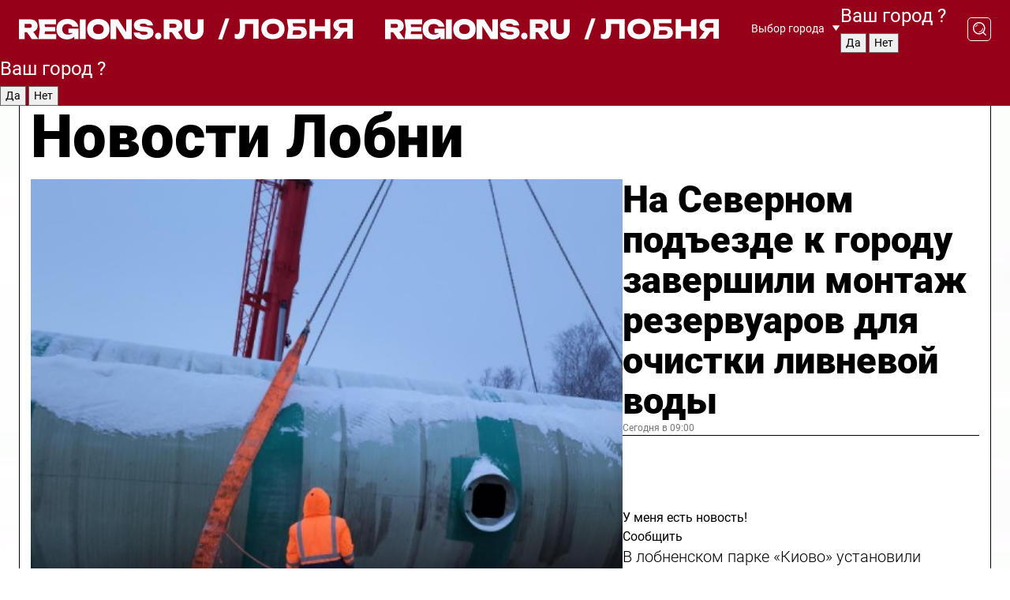

--- FILE ---
content_type: text/html; charset=UTF-8
request_url: https://regions.ru/lobnya
body_size: 18984
content:
<!DOCTYPE html>
<html lang="ru">
<head>

    <meta charset="utf-8">
    <!-- <base href="/"> -->

    <title>Новости Лобни сегодня последние: самые главные и свежие происшествия и события дня</title>
    <meta name="keywords" content="">
    <meta name="description" content="Главные последние новости Лобни сегодня онлайн: самая оперативная информация круглосуточно">

    <meta name="csrf-token" content="QEyGmHDNfJlroVcIhE4zqIXEXjWtRbX76XPE0dTR" />

    
    
    
    
    
    
    
    
    
    
    
    <meta http-equiv="X-UA-Compatible" content="IE=edge">
    <meta name="viewport" content="width=device-width, initial-scale=1, maximum-scale=1">

    <!-- Template Basic Images Start -->
    <link rel="icon" href="/img/favicon/favicon.ico">
    <link rel="apple-touch-icon" sizes="180x180" href="/img/favicon/apple-touch-icon.png">
    <!-- Template Basic Images End -->

    <!-- Custom Browsers Color Start -->
    <meta name="theme-color" content="#000">
    <!-- Custom Browsers Color End -->

    <link rel="stylesheet" href="https://regions.ru/css/main.min.css">
    <link rel="stylesheet" href="https://regions.ru/js/owl-carousel/assets/owl.carousel.min.css">
    <link rel="stylesheet" href="https://regions.ru/js/owl-carousel/assets/owl.theme.default.min.css">
    <link rel="stylesheet" href="https://regions.ru/css/custom.css?v=1769072507">

            <meta name="yandex-verification" content="1c939766cd81bf26" />
<meta name="google-site-verification" content="0vnG0Wlft2veIlSU714wTZ0kjs1vcRkXrIPCugsS9kc" />
<meta name="zen-verification" content="vlOnBo0GD4vjQazFqMHcmGcgw5TdyGjtDXLZWMcmdOiwd3HtGi66Kn5YsHnnbas9" />
<meta name="zen-verification" content="TbLqR35eMeggrFrleQbCgkqfhk5vr0ZqxHRlFZy4osbTCq7B4WQ27RqCCA3s2chu" />

<script type="text/javascript">
    (function(c,l,a,r,i,t,y){
        c[a]=c[a]||function(){(c[a].q=c[a].q||[]).push(arguments)};
        t=l.createElement(r);t.async=1;t.src="https://www.clarity.ms/tag/"+i;
        y=l.getElementsByTagName(r)[0];y.parentNode.insertBefore(t,y);
    })(window, document, "clarity", "script", "km2s2rvk59");
</script>

<!-- Yandex.Metrika counter -->
<script type="text/javascript" >
    (function(m,e,t,r,i,k,a){m[i]=m[i]||function(){(m[i].a=m[i].a||[]).push(arguments)};
        m[i].l=1*new Date();
        for (var j = 0; j < document.scripts.length; j++) {if (document.scripts[j].src === r) { return; }}
        k=e.createElement(t),a=e.getElementsByTagName(t)[0],k.async=1,k.src=r,a.parentNode.insertBefore(k,a)})
    (window, document, "script", "https://mc.yandex.ru/metrika/tag.js", "ym");

    ym(96085658, "init", {
        clickmap:true,
        trackLinks:true,
        accurateTrackBounce:true,
        webvisor:true
    });

            ym(25388663, "init", {
            clickmap: true,
            trackLinks: true,
            accurateTrackBounce: true
        });
    </script>
<noscript>
    <div>
        <img src="https://mc.yandex.ru/watch/96085658" style="position:absolute; left:-9999px;" alt="" />

                    <img src="https://mc.yandex.ru/watch/25388663" style="position:absolute; left:-9999px;" alt="" />
            </div>
</noscript>
<!-- /Yandex.Metrika counter -->

<!-- Top.Mail.Ru counter -->
<script type="text/javascript">
    var _tmr = window._tmr || (window._tmr = []);
    _tmr.push({id: "3513779", type: "pageView", start: (new Date()).getTime()});
    (function (d, w, id) {
        if (d.getElementById(id)) return;
        var ts = d.createElement("script"); ts.type = "text/javascript"; ts.async = true; ts.id = id;
        ts.src = "https://top-fwz1.mail.ru/js/code.js";
        var f = function () {var s = d.getElementsByTagName("script")[0]; s.parentNode.insertBefore(ts, s);};
        if (w.opera == "[object Opera]") { d.addEventListener("DOMContentLoaded", f, false); } else { f(); }
    })(document, window, "tmr-code");
</script>
<noscript><div><img src="https://top-fwz1.mail.ru/counter?id=3513779;js=na" style="position:absolute;left:-9999px;" alt="Top.Mail.Ru" /></div></noscript>
<!-- /Top.Mail.Ru counter -->

<script defer src="https://setka.news/scr/versioned/bundle.0.0.3.js"></script>
<link href="https://setka.news/scr/versioned/bundle.0.0.3.css" rel="stylesheet" />

<script>window.yaContextCb=window.yaContextCb||[]</script>
<script src="https://yandex.ru/ads/system/context.js" async></script>

    
    
    <script>
        if( window.location.href.includes('smi2')
            || window.location.href.includes('setka')
            || window.location.href.includes('adwile')
            || window.location.href.includes('24smi') ){

            window.yaContextCb.push(() => {
                Ya.Context.AdvManager.render({
                    "blockId": "R-A-16547837-5",
                    "renderTo": "yandex_rtb_R-A-16547837-5"
                })
            })

        }
    </script>
</head>


<body data-city-id="18" class="region silver_ponds" style="">



<!-- Custom HTML -->
<header class="fixed winter-2025">
    <div class="container">
        <div class="outer region">
                            <a href="/lobnya/" class="logo desktop">
                    <img src="/img/logo.svg" alt="" class="logo-short" />
                    
                    <span class="logo-region">
                        / Лобня
                    </span>
                </a>

                <a href="/lobnya/" class="logo mobile">
                    <img src="/img/logo.svg" alt="" class="logo-short" />
                        
                    <span class="logo-region">
                        / Лобня
                    </span>
                </a>
            

            <a href="#" class="mmenu-opener d-block d-lg-none" id="mmenu-opener">
                <!--<img src="/img/bars.svg" alt="">-->
            </a>

            <div class="mmenu" id="mmenu">
                <form action="/lobnya/search" class="mmenu-search">
                    <input type="text" name="query" class="search" placeholder="Поиск" />
                </form>
                <nav class="mobile-nav">
                    <ul>
                        <li><a href="/lobnya/news">Новости</a></li>
                        <li><a href="/lobnya/articles">Статьи</a></li>
                                                <li><a href="/lobnya/video">Видео</a></li>
                        <li><a href="/cities">Выбрать город</a></li>
                        <li><a href="/about">О редакции</a></li>
                        <li><a href="/vacancies">Вакансии</a></li>
                        <li><a href="/contacts">Контакты</a></li>
                    </ul>
                </nav>
                <div class="subscribe">
                    <div class="text">Подписывайтесь</div>
                    <div class="soc">
                        <!--a href="#" class="soc-item" target="_blank"><img src="/img/top-yt.svg" alt=""></a-->
                        <a href="https://vk.com/regionsru" class="soc-item" target="_blank"><img src="/img/top-vk.svg" alt=""></a>
                        <a href="https://ok.ru/regionsru" target="_blank" class="soc-item"><img src="/img/top-ok.svg" alt=""></a>
                        
                        <a href="https://dzen.ru/regions" class="soc-item" target="_blank"><img src="/img/top-dzen.svg" alt=""></a>
                        <a href="https://rutube.ru/channel/47098509/" class="soc-item" target="_blank"><img src="/img/top-rutube.svg" alt=""></a>
                    </div>
                </div>
            </div><!--mmenu-->

            <div class="right d-none d-lg-flex">
                <div>
    <a class="choose-city" href="#" id="choose-city">
        Выбор города
    </a>

    <form class="city-popup" id="city-popup" action="#">
        <div class="title">
            Введите название вашего города или выберите из списка:
        </div>
        <input id="searchCity" class="search-input" onkeyup="search_city()" type="text" name="city" placeholder="Введите название города..." />

        <ul id='list' class="list">
            <li class="cities" data-city="/">Главная страница</li>

                            <li class="cities" data-city="balashikha">Балашиха</li>
                            <li class="cities" data-city="bronnitsy">Бронницы</li>
                            <li class="cities" data-city="vidnoe">Видное</li>
                            <li class="cities" data-city="volokolamsk">Волоколамск</li>
                            <li class="cities" data-city="voskresensk">Воскресенск</li>
                            <li class="cities" data-city="dmitrov">Дмитров</li>
                            <li class="cities" data-city="dolgoprudny">Долгопрудный</li>
                            <li class="cities" data-city="domodedovo">Домодедово</li>
                            <li class="cities" data-city="dubna">Дубна</li>
                            <li class="cities" data-city="egorievsk">Егорьевск</li>
                            <li class="cities" data-city="zhukovsky">Жуковский</li>
                            <li class="cities" data-city="zaraisk">Зарайск</li>
                            <li class="cities" data-city="istra">Истра</li>
                            <li class="cities" data-city="kashira">Кашира</li>
                            <li class="cities" data-city="klin">Клин</li>
                            <li class="cities" data-city="kolomna">Коломна</li>
                            <li class="cities" data-city="korolev">Королев</li>
                            <li class="cities" data-city="kotelniki">Котельники</li>
                            <li class="cities" data-city="krasnogorsk">Красногорск</li>
                            <li class="cities" data-city="lobnya">Лобня</li>
                            <li class="cities" data-city="lospetrovsky">Лосино-Петровский</li>
                            <li class="cities" data-city="lotoshino">Лотошино</li>
                            <li class="cities" data-city="lukhovitsy">Луховицы</li>
                            <li class="cities" data-city="lytkarino">Лыткарино</li>
                            <li class="cities" data-city="lyubertsy">Люберцы</li>
                            <li class="cities" data-city="mozhaisk">Можайск</li>
                            <li class="cities" data-city="mytischi">Мытищи</li>
                            <li class="cities" data-city="naro-fominsk">Наро-Фоминск</li>
                            <li class="cities" data-city="noginsk">Ногинск</li>
                            <li class="cities" data-city="odintsovo">Одинцово</li>
                            <li class="cities" data-city="orekhovo-zuevo">Орехово-Зуево</li>
                            <li class="cities" data-city="pavlposad">Павловский Посад</li>
                            <li class="cities" data-city="podolsk">Подольск</li>
                            <li class="cities" data-city="pushkino">Пушкино</li>
                            <li class="cities" data-city="ramenskoe">Раменское</li>
                            <li class="cities" data-city="reutov">Реутов</li>
                            <li class="cities" data-city="ruza">Руза</li>
                            <li class="cities" data-city="sergposad">Сергиев Посад</li>
                            <li class="cities" data-city="serprudy">Серебряные Пруды</li>
                            <li class="cities" data-city="serpuhov">Серпухов</li>
                            <li class="cities" data-city="solnechnogorsk">Солнечногорск</li>
                            <li class="cities" data-city="stupino">Ступино</li>
                            <li class="cities" data-city="taldom">Талдом</li>
                            <li class="cities" data-city="fryazino">Фрязино</li>
                            <li class="cities" data-city="khimki">Химки</li>
                            <li class="cities" data-city="chernogolovka">Черноголовка</li>
                            <li class="cities" data-city="chekhov">Чехов</li>
                            <li class="cities" data-city="shatura">Шатура</li>
                            <li class="cities" data-city="shakhovskaya">Шаховская</li>
                            <li class="cities" data-city="schelkovo">Щелково</li>
                            <li class="cities" data-city="elektrostal">Электросталь</li>
                    </ul>
        <div class="show-all" id="show-all">
            <img src="/img/show-all.svg" alt="">
        </div>
    </form>
</div>

                <div class="city-confirm js-city-confirm">
                    <h4>Ваш город <span></span>?</h4>
                    <div class="buttons-row">
                        <input type="button" value="Да" class="js-city-yes" />
                        <input type="button" value="Нет" class="js-city-no" />
                    </div>

                                    </div>

                <a class="search" href="#" id="search-opener">
						<span class="search-icon">
							<img src="/img/magnifier.svg" alt="" />
							<img src="/img/magnifier.svg" alt="" />
						</span>
                </a>
                <form action="/lobnya/search" id="search-form" class="search-form">
                    <input id="search" class="search-input" type="text" name="query" placeholder="Что ищете?" />
                </form>
            </div>


        </div>
    </div>

    <div class="mobile-popup">
        <div class="city-confirm js-city-confirm">
            <h4>Ваш город <span></span>?</h4>
            <div class="buttons-row">
                <input type="button" value="Да" class="js-city-yes" />
                <input type="button" value="Нет" class="js-city-mobile-no" />
            </div>
        </div>
    </div>
</header>


<div class="container">
    <div id="yandex_rtb_R-A-16547837-5"></div>

            <nav class="nav-bar border-left border-right border-bottom" role="navigation" id="nav-bar">
    <ul class="nav-menu ul-style">
        <!--li class="item online">
            <a href="#" class="nav-link">Срочно</a>
        </li-->

                    <!--li class="item header">
                <h1>Новости Лобни сегодня последние: самые главные и свежие происшествия и события дня</h1>
            </li-->
                <li class="item nav-wrapper">
            <ul class="nav-sections ul-style">
                <li class="item sections-item">
                    <a href="/lobnya/news" class="nav-link ttu">Новости</a>
                </li>

                <li class="item sections-item">
                    <a href="/lobnya/articles" class="nav-link ttu">Статьи</a>
                </li>
                                <li class="item sections-item">
                    <a href="/lobnya/video" class="nav-link ttu">Видео</a>
                </li>

                
                                                                                        <li class="item sections-item">
                                <a href="/lobnya/obschestvo" class="nav-link">Общество</a>
                            </li>
                                                                                                <li class="item sections-item">
                                <a href="/lobnya/proisshestviya" class="nav-link">Происшествия</a>
                            </li>
                                                                                                <li class="item sections-item">
                                <a href="/lobnya/transport" class="nav-link">Транспорт</a>
                            </li>
                                                                                                <li class="item sections-item">
                                <a href="/lobnya/stroitelstvo" class="nav-link">Строительство</a>
                            </li>
                                                                                                                                                                                                                                                                                                                                                                                                                                                                                                                                                                                                                                                                                                                                                                                                        </ul>
        </li><!--li-->
        <li class="item more" id="more-opener">
            <a href="#" class="nav-link">Еще</a>
        </li>
    </ul>

    <div class="more-popup" id="more-popup">
                    <nav class="categories">
                <ul>
                                            <li>
                            <a href="/lobnya/obschestvo">Общество</a>
                        </li>
                                            <li>
                            <a href="/lobnya/proisshestviya">Происшествия</a>
                        </li>
                                            <li>
                            <a href="/lobnya/transport">Транспорт</a>
                        </li>
                                            <li>
                            <a href="/lobnya/stroitelstvo">Строительство</a>
                        </li>
                                            <li>
                            <a href="/lobnya/blagoustroystvo">Благоустройство</a>
                        </li>
                                            <li>
                            <a href="/lobnya/geroi-svo">Герои СВО</a>
                        </li>
                                            <li>
                            <a href="/lobnya/ofitsialno">Официально</a>
                        </li>
                                            <li>
                            <a href="/lobnya/blog">Блог</a>
                        </li>
                                            <li>
                            <a href="/lobnya/ekonomika">Экономика</a>
                        </li>
                                            <li>
                            <a href="/lobnya/aktualno">Актуально</a>
                        </li>
                                            <li>
                            <a href="/lobnya/bezopasnost">Безопасность</a>
                        </li>
                                            <li>
                            <a href="/lobnya/kultura">Культура</a>
                        </li>
                                            <li>
                            <a href="/lobnya/novosti">Новости</a>
                        </li>
                                            <li>
                            <a href="/lobnya/dorogi">Дороги</a>
                        </li>
                                            <li>
                            <a href="/lobnya/ekologiya">Экология</a>
                        </li>
                                            <li>
                            <a href="/lobnya/zhkh">ЖКХ</a>
                        </li>
                                            <li>
                            <a href="/lobnya/obrazovanie">Образование</a>
                        </li>
                                            <li>
                            <a href="/lobnya/soczaschita">Общество</a>
                        </li>
                                            <li>
                            <a href="/lobnya/sport">Спорт</a>
                        </li>
                                            <li>
                            <a href="/lobnya/zdravoohranenie">Здравоохранение</a>
                        </li>
                                    </ul>
            </nav>
        
        <nav class="bottom-nav">
            <ul>
                <li><a href="/about">О редакции</a></li>
                <li><a href="/lobnya/authors">Авторы</a></li>
                <li><a href="/media-kit">Рекламодателям</a></li>
                <li><a href="/contacts">Контактная информация</a></li>
                <li><a href="/privacy-policy">Политика конфиденциальности</a></li>
            </ul>
        </nav>

        <div class="subscribe">
            <div class="text">Подписывайтесь</div>
            <div class="soc">
                <!--a href="#" class="soc-item" target="_blank"><img src="/img/top-yt.svg" alt=""></a-->
                <a href="https://vk.com/regionsru" class="soc-item" target="_blank"><img src="/img/top-vk.svg" alt=""></a>
                <a href="https://ok.ru/regionsru" target="_blank" class="soc-item"><img src="/img/top-ok.svg" alt=""></a>
                                <a href="https://dzen.ru/regions" class="soc-item" target="_blank"><img src="/img/top-dzen.svg" alt=""></a>
                <a href="https://rutube.ru/channel/47098509/" class="soc-item" target="_blank"><img src="/img/top-rutube.svg" alt=""></a>
                <a href="https://max.ru/regions" class="soc-item" target="_blank">
                    <img src="/img/top-max.svg" alt="">
                </a>
            </div>
        </div>
    </div>
</nav>
    
    
    <div class="zones border-left border-right">
        <div class="site-header">
            <h1>Новости Лобни</h1>
        </div>

        <div class="region-page">
                            <div class="article big-story">
                    <a class="image" href="/lobnya/stroitelstvo/na-severnom-podezde-k-gorodu-zavershili-montazh-rezervuarov-dlya-ochistki-livnevoy-vody">
                        <img src="https://storage.yandexcloud.net/regions/posts/media/thumbnails/2026/01/medium/sGgHVIxPaqBk4byABdRl6XzNMualyiB8ttoSQacV.jpg" class="article-image" alt="На Северном подъезде к городу завершили монтаж резервуаров для очистки ливневой воды" />
                    </a>
                    <div class="right border-bottom">
                        <a href="/lobnya/stroitelstvo/na-severnom-podezde-k-gorodu-zavershili-montazh-rezervuarov-dlya-ochistki-livnevoy-vody" class="headline">На Северном подъезде к городу завершили монтаж резервуаров для очистки ливневой воды</a>
                        <div class="update">
                            Сегодня в 09:00
                        </div>
                        <div class="related-items">
                            <div class="feedback-mobile-banner-wrapper">
    <div class="feedback-mobile-banner-btn js-show-feedback-form-btn">

        <div class="feedback-mobile-banner-btn__ico">
            <svg width="72" height="72" viewBox="0 0 72 72" fill="none" xmlns="http://www.w3.org/2000/svg">
                <path d="M7.01577 71.5L13.8486 51.8407C13.8734 51.6964 13.8635 51.4575 13.695 51.3082C5.30631 45.8384 0.5 37.6811 0.5 28.9116C0.5 12.9701 16.5739 0 36.3293 0C56.0847 0 72 12.9701 72 28.9116C72 44.853 55.9261 57.8231 36.1707 57.8231C34.9122 57.8231 33.495 57.8231 32.1869 57.6639C32.1275 57.6639 32.0631 57.6688 32.0284 57.6887L7.01577 71.49V71.5ZM36.3293 2.48851C17.9414 2.48851 2.97748 14.3438 2.97748 28.9116C2.97748 36.835 7.39234 44.2458 15.0923 49.2477L15.1617 49.2975C16.123 50.0241 16.5491 51.2733 16.2468 52.4828L16.2171 52.5923L11.4901 66.1945L30.8838 55.4939C31.4982 55.1853 32.0532 55.1853 32.2613 55.1853L32.4149 55.1953C33.5892 55.3446 34.9617 55.3446 36.1757 55.3446C54.5635 55.3446 69.5275 43.4893 69.5275 28.9215C69.5275 14.3538 54.6329 2.48851 36.3293 2.48851Z" fill="white"/>
                <path d="M21.306 35.6598C18.12 35.6598 15.5285 33.0569 15.5285 29.8566C15.5285 26.6564 18.12 24.0534 21.306 24.0534C24.492 24.0534 27.0835 26.6564 27.0835 29.8566C27.0835 33.0569 24.492 35.6598 21.306 35.6598ZM21.306 26.5419C19.4875 26.5419 18.006 28.0301 18.006 29.8566C18.006 31.6832 19.4875 33.1713 21.306 33.1713C23.1245 33.1713 24.606 31.6832 24.606 29.8566C24.606 28.0301 23.1245 26.5419 21.306 26.5419Z" fill="white"/>
                <path d="M36.3293 35.6598C33.1432 35.6598 30.5518 33.0569 30.5518 29.8566C30.5518 26.6564 33.1432 24.0534 36.3293 24.0534C39.5153 24.0534 42.1067 26.6564 42.1067 29.8566C42.1067 33.0569 39.5153 35.6598 36.3293 35.6598ZM36.3293 26.5419C34.5108 26.5419 33.0293 28.0301 33.0293 29.8566C33.0293 31.6832 34.5108 33.1713 36.3293 33.1713C38.1477 33.1713 39.6293 31.6832 39.6293 29.8566C39.6293 28.0301 38.1477 26.5419 36.3293 26.5419Z" fill="white"/>
                <path d="M51.1991 35.6598C48.0131 35.6598 45.4217 33.0569 45.4217 29.8566C45.4217 26.6564 48.0131 24.0534 51.1991 24.0534C54.3852 24.0534 56.9766 26.6564 56.9766 29.8566C56.9766 33.0569 54.3852 35.6598 51.1991 35.6598ZM51.1991 26.5419C49.3807 26.5419 47.8991 28.0301 47.8991 29.8566C47.8991 31.6832 49.3807 33.1713 51.1991 33.1713C53.0176 33.1713 54.4991 31.6832 54.4991 29.8566C54.4991 28.0301 53.0176 26.5419 51.1991 26.5419Z" fill="white"/>
            </svg>

        </div>

        <div class="feedback-mobile-banner-btn__text">
            У меня есть новость!
        </div>

        <div class="feedback-mobile-banner-btn__btn">Сообщить</div>
    </div>
</div>

                            

                                                                                                                                                            <div class="item">
                                        <a href="/lobnya/blagoustroystvo/v-lobnenskom-parke-kiovo-ustanovili-derevyannuyu-gorku-dlya-tyubinga" class="name">В лобненском парке «Киово» установили деревянную горку для тюбинга</a>
                                        <span class="update">Сегодня в 10:26</span>
                                    </div>
                                                                                                                                <div class="item">
                                        <a href="/lobnya/blagoustroystvo/oformlenie-parka-zaschitnikov-moskvy-dopolnili-novymi-bannerami" class="name">Оформление парка Защитников Москвы дополнили новыми баннерами</a>
                                        <span class="update">27 минут назад</span>
                                    </div>
                                                                                    </div>
                    </div>
                </div><!--big-story-->
            
            <div class="feedback-modal-success-wrapper js-feedback-success">
    <div class="feedback-modal-success-wrapper__result">
        <div class="feedback-modal-success-wrapper__result-text">
            Ваше обращение принято. <br /> Мы рассмотрим его в ближайшее время.
        </div>
        <div class="feedback-modal-success-wrapper__result-btn js-hide-feedback-success-btn">
            Закрыть
        </div>
    </div>
</div>


<div class="feedback-modal-form-wrapper js-feedback-form">
    <h3>Опишите проблему</h3>

    <form
        id="feedback-form"
        method="post"
        action="https://regions.ru/feedback"
    >
        <input type="hidden" name="site_id" value="18" />

        <textarea name="comment" id="comment" placeholder=""></textarea>

        <div class="js-upload-wrap">
            <div id="files">

            </div>

            <div class="feedback-modal-form-wrapper__row feedback-modal-form-wrapper__add-file">
                <svg width="23" height="24" viewBox="0 0 23 24" fill="none" xmlns="http://www.w3.org/2000/svg">
                    <path d="M10.7802 6.91469C10.4604 7.25035 9.88456 7.25035 9.56467 6.91469C9.24478 6.57902 9.24478 5.97483 9.56467 5.63916L13.2754 1.74545C14.363 0.604196 15.8345 0 17.306 0C20.4409 0 23 2.68531 23 5.97483C23 7.51888 22.4242 9.06294 21.3366 10.2042L17.306 14.4336C16.2184 15.5748 14.8108 16.179 13.3394 16.179C11.2921 16.179 9.5007 15.0378 8.47705 13.2923C8.22114 12.8895 8.02921 12.4196 7.90125 11.9497C7.7733 11.4797 8.02921 10.9427 8.47705 10.8084C8.9249 10.6741 9.43672 10.9427 9.56467 11.4126C9.62865 11.7483 9.75661 12.0168 9.94854 12.3524C10.6523 13.5608 11.9319 14.3664 13.2754 14.3664C14.299 14.3664 15.2587 13.9636 16.0264 13.2252L20.057 8.9958C20.8248 8.19021 21.2086 7.11608 21.2086 6.10909C21.2086 3.82657 19.4812 2.01399 17.306 2.01399C16.2823 2.01399 15.3227 2.41678 14.5549 3.22238L10.8442 7.11608L10.7802 6.91469ZM12.2517 17.0517L8.54103 20.9455C7.00556 22.5566 4.51043 22.5566 2.97497 20.9455C1.4395 19.3343 1.4395 16.7161 2.97497 15.1049L7.00556 10.8755C7.7733 10.0699 8.79694 9.66713 9.75661 9.66713C10.7163 9.66713 11.7399 10.0699 12.5076 10.8755C12.7636 11.1441 12.9555 11.4126 13.0834 11.6811C13.2754 11.9497 13.4033 12.2853 13.4673 12.621C13.5953 13.0909 14.1071 13.4266 14.5549 13.2252C15.0028 13.0909 15.2587 12.5538 15.1307 12.0839C15.0028 11.614 14.8108 11.1441 14.5549 10.7413C14.299 10.3385 14.0431 9.93567 13.7232 9.6C12.6356 8.45874 11.1641 7.85455 9.69263 7.85455C8.22114 7.85455 6.74965 8.45874 5.66203 9.6L1.63143 13.8294C-0.543811 16.1119 -0.543811 19.9385 1.63143 22.2881C3.80668 24.5706 7.38943 24.5706 9.56467 22.2881L13.2754 18.3944C13.5953 18.0587 13.5953 17.4545 13.2754 17.1189C12.8915 16.7832 12.3797 16.7832 11.9958 17.1189L12.2517 17.0517Z" fill="#960018"/>
                </svg>

                <div class="file-load-area">
                    <label>
                        <input id="fileupload" data-url="https://regions.ru/feedback/upload" data-target="files" name="file" type="file" style="display: none">
                        Добавить фото или видео
                    </label>
                </div>
                <div class="file-loader">
                    <div class="lds-ring"><div></div><div></div><div></div><div></div></div>
                </div>
            </div>
        </div>

        <div class="feedback-modal-form-wrapper__row">
            <label for="category_id">Тема:</label>
            <select name="category_id" id="category_id">
                <option value="">Выберите тему</option>
                                    <option value="1">Дороги</option>
                                    <option value="15">Блог</option>
                                    <option value="2">ЖКХ</option>
                                    <option value="3">Благоустройство</option>
                                    <option value="4">Здравоохранение</option>
                                    <option value="5">Социальная сфера</option>
                                    <option value="6">Общественный транспорт</option>
                                    <option value="7">Строительство</option>
                                    <option value="8">Торговля</option>
                                    <option value="9">Мусор</option>
                                    <option value="10">Образование</option>
                                    <option value="11">Бизнес</option>
                                    <option value="12">Другое</option>
                            </select>
        </div>

        <div class="feedback-modal-form-wrapper__row">
            <label>Ваши данные:</label>

            <div class="feedback-modal-form-wrapper__incognito">
                <input type="checkbox" name="incognito" id="incognito" />
                <label for="incognito">Остаться инкогнито</label>
            </div>
        </div>

        <div class="js-feedback-from-personal-wrapper">
            <div class="feedback-modal-form-wrapper__row">
                <input type="text" name="name" id="name" placeholder="ФИО" />
            </div>

            <div class="feedback-modal-form-wrapper__row">
                <input type="text" name="phone" id="phone" placeholder="Телефон" />
            </div>

            <div class="feedback-modal-form-wrapper__row">
                <input type="email" name="email" id="email" placeholder="E-mail" />
            </div>
        </div>

        <div class="feedback-modal-form-wrapper__row">
            <input type="submit" value="Отправить" />
            <input type="reset" class="js-hide-feedback-form-btn" value="Отменить" />
        </div>
    </form>
</div>

<script id="template-upload-file" type="text/html">
    <div class="feedback-modal-form-wrapper__file">
        <input type="hidden" name="files[]" value="${_id}" />

        <div class="feedback-modal-form-wrapper__file-ico">
            <svg id="Layer_1" style="enable-background:new 0 0 512 512;" version="1.1" viewBox="0 0 512 512" xml:space="preserve" xmlns="http://www.w3.org/2000/svg" xmlns:xlink="http://www.w3.org/1999/xlink"><path d="M399.3,168.9c-0.7-2.9-2-5-3.5-6.8l-83.7-91.7c-1.9-2.1-4.1-3.1-6.6-4.4c-2.9-1.5-6.1-1.6-9.4-1.6H136.2  c-12.4,0-23.7,9.6-23.7,22.9v335.2c0,13.4,11.3,25.9,23.7,25.9h243.1c12.4,0,21.2-12.5,21.2-25.9V178.4  C400.5,174.8,400.1,172.2,399.3,168.9z M305.5,111l58,63.5h-58V111z M144.5,416.5v-320h129v81.7c0,14.8,13.4,28.3,28.1,28.3h66.9  v210H144.5z"/></svg>
        </div>
        <div class="feedback-modal-form-wrapper__file-text">
            ${name}
        </div>
        <div class="feedback-modal-form-wrapper__file-del js-feedback-delete-file">
            <svg style="enable-background:new 0 0 36 36;" version="1.1" viewBox="0 0 36 36" xml:space="preserve" xmlns="http://www.w3.org/2000/svg" xmlns:xlink="http://www.w3.org/1999/xlink"><style type="text/css">
                    .st0{fill:#960018;}
                    .st1{fill:none;stroke:#960018;stroke-width:2.0101;stroke-linejoin:round;stroke-miterlimit:10;}
                    .st2{fill:#960018;}
                    .st3{fill-rule:evenodd;clip-rule:evenodd;fill:#960018;}
                </style><g id="Layer_1"/><g id="icons"><path class="st0" d="M6.2,3.5L3.5,6.2c-0.7,0.7-0.7,1.9,0,2.7l9.2,9.2l-9.2,9.2c-0.7,0.7-0.7,1.9,0,2.7l2.6,2.6   c0.7,0.7,1.9,0.7,2.7,0l9.2-9.2l9.2,9.2c0.7,0.7,1.9,0.7,2.7,0l2.6-2.6c0.7-0.7,0.7-1.9,0-2.7L23.3,18l9.2-9.2   c0.7-0.7,0.7-1.9,0-2.7l-2.6-2.6c-0.7-0.7-1.9-0.7-2.7,0L18,12.7L8.8,3.5C8.1,2.8,6.9,2.8,6.2,3.5z" id="close_1_"/></g></svg>
        </div>
    </div>
</script>

            <div class="zone zone-region">
                <div class="zone-left">
                    <div class="zone-cites">

                        <div class="feedback-banner-wrapper">
    <div class="feedback-banner-btn js-show-feedback-form-btn">
        <div class="feedback-banner-btn__ico">
            <svg width="72" height="72" viewBox="0 0 72 72" fill="none" xmlns="http://www.w3.org/2000/svg">
                <path d="M7.01577 71.5L13.8486 51.8407C13.8734 51.6964 13.8635 51.4575 13.695 51.3082C5.30631 45.8384 0.5 37.6811 0.5 28.9116C0.5 12.9701 16.5739 0 36.3293 0C56.0847 0 72 12.9701 72 28.9116C72 44.853 55.9261 57.8231 36.1707 57.8231C34.9122 57.8231 33.495 57.8231 32.1869 57.6639C32.1275 57.6639 32.0631 57.6688 32.0284 57.6887L7.01577 71.49V71.5ZM36.3293 2.48851C17.9414 2.48851 2.97748 14.3438 2.97748 28.9116C2.97748 36.835 7.39234 44.2458 15.0923 49.2477L15.1617 49.2975C16.123 50.0241 16.5491 51.2733 16.2468 52.4828L16.2171 52.5923L11.4901 66.1945L30.8838 55.4939C31.4982 55.1853 32.0532 55.1853 32.2613 55.1853L32.4149 55.1953C33.5892 55.3446 34.9617 55.3446 36.1757 55.3446C54.5635 55.3446 69.5275 43.4893 69.5275 28.9215C69.5275 14.3538 54.6329 2.48851 36.3293 2.48851Z" fill="white"/>
                <path d="M21.306 35.6598C18.12 35.6598 15.5285 33.0569 15.5285 29.8566C15.5285 26.6564 18.12 24.0534 21.306 24.0534C24.492 24.0534 27.0835 26.6564 27.0835 29.8566C27.0835 33.0569 24.492 35.6598 21.306 35.6598ZM21.306 26.5419C19.4875 26.5419 18.006 28.0301 18.006 29.8566C18.006 31.6832 19.4875 33.1713 21.306 33.1713C23.1245 33.1713 24.606 31.6832 24.606 29.8566C24.606 28.0301 23.1245 26.5419 21.306 26.5419Z" fill="white"/>
                <path d="M36.3293 35.6598C33.1432 35.6598 30.5518 33.0569 30.5518 29.8566C30.5518 26.6564 33.1432 24.0534 36.3293 24.0534C39.5153 24.0534 42.1067 26.6564 42.1067 29.8566C42.1067 33.0569 39.5153 35.6598 36.3293 35.6598ZM36.3293 26.5419C34.5108 26.5419 33.0293 28.0301 33.0293 29.8566C33.0293 31.6832 34.5108 33.1713 36.3293 33.1713C38.1477 33.1713 39.6293 31.6832 39.6293 29.8566C39.6293 28.0301 38.1477 26.5419 36.3293 26.5419Z" fill="white"/>
                <path d="M51.1991 35.6598C48.0131 35.6598 45.4217 33.0569 45.4217 29.8566C45.4217 26.6564 48.0131 24.0534 51.1991 24.0534C54.3852 24.0534 56.9766 26.6564 56.9766 29.8566C56.9766 33.0569 54.3852 35.6598 51.1991 35.6598ZM51.1991 26.5419C49.3807 26.5419 47.8991 28.0301 47.8991 29.8566C47.8991 31.6832 49.3807 33.1713 51.1991 33.1713C53.0176 33.1713 54.4991 31.6832 54.4991 29.8566C54.4991 28.0301 53.0176 26.5419 51.1991 26.5419Z" fill="white"/>
            </svg>

        </div>

        <div class="feedback-banner-btn__text">
            У меня есть новость!
        </div>

        <div class="feedback-banner-btn__content">
            <div class="feedback-banner-btn__btn">Сообщить</div>
        </div>
    </div>
</div>

                        
                                                    <h2 class="section-heading">
                                Цитаты <span>дня</span>
                            </h2>
                            <div class="quotes">
                                                                    <div class="item">
                                        <div class="top">
                                            <a href="https://regions.ru/lobnya/obschestvo/zhitel-lobni-rasskazal-kak-provel-kreschenie-s-semey-v-parke-kiovo" class="author-name">Гурген Заргарян</a>
                                            <div class="regalia">житель Лобни про своих двух сыновей-подростков</div>
                                        </div>
                                        <a class="name" href="https://regions.ru/lobnya/obschestvo/zhitel-lobni-rasskazal-kak-provel-kreschenie-s-semey-v-parke-kiovo">
                                            «В прошлом году ребята приняли крещение. Мы всегда воспитывали их так, чтобы они сами могли принимать решения»
                                        </a>
                                    </div><!--item-->
                                                                    <div class="item">
                                        <div class="top">
                                            <a href="https://regions.ru/lobnya/soczaschita/rukodelnitsy-iz-lobni-sozdayut-vyazanye-talismany-dlya-botsov" class="author-name">Екатерина Боздырева</a>
                                            <div class="regalia">заведующая сектором Централизованной библиотечной системы Лобни</div>
                                        </div>
                                        <a class="name" href="https://regions.ru/lobnya/soczaschita/rukodelnitsy-iz-lobni-sozdayut-vyazanye-talismany-dlya-botsov">
                                            «Я постоянно получала от кураторов центров поддержки участников СВО просьбы именно о вязаных Чебурашках»
                                        </a>
                                    </div><!--item-->
                                                            </div>
                        
                                                </div>


                </div>

                <div class="zone-center">
                    <h2 class="section-heading accent">
                        Статьи
                    </h2>

                    <div class="region-stories">
                                                                                                                        <div class="article">
                                        <a href="/lobnya/bezopasnost/o-pravilah-pri-ispolzovanii-gaza-v-morozy-ili-pochemu-nado-priotkryt-fortochku-sovety-spetsialistov" class="image">
                                            <img src="https://storage.yandexcloud.net/regions/posts/media/thumbnails/2026/01/small/hUUw4RaihhNqBj68TctdzaxIHgl0T0QNUgKJtSPk.jpg" alt="О правилах при использовании газа в морозы, или почему надо приоткрыть форточку: советы специалистов">
                                        </a>
                                        <div class="article-right">
                                            <a class="category" href="/lobnya/bezopasnost">Безопасность</a>
                                            <a href="/lobnya/bezopasnost/o-pravilah-pri-ispolzovanii-gaza-v-morozy-ili-pochemu-nado-priotkryt-fortochku-sovety-spetsialistov" class="headline">О правилах при использовании газа в морозы, или почему надо приоткрыть форточку: советы специалистов</a>
                                            <div class="update">19 января в 16:06</div>
                                        </div>
                                    </div>
                                                                                                                                <div class="article">
                                        <a href="/lobnya/ekologiya/kak-ekologichno-utilizirovat-elku-v-lobne-i-ne-poluchit-shtraf" class="image">
                                            <img src="https://storage.yandexcloud.net/regions/posts/media/thumbnails/2026/01/small/BQ8Q5acte5KQmksydeC1rNJm5yV991XaDTFrt7xY.jpg" alt="Как экологично утилизировать елку в Лобне и не получить штраф">
                                        </a>
                                        <div class="article-right">
                                            <a class="category" href="/lobnya/ekologiya">Экология</a>
                                            <a href="/lobnya/ekologiya/kak-ekologichno-utilizirovat-elku-v-lobne-i-ne-poluchit-shtraf" class="headline">Как экологично утилизировать елку в Лобне и не получить штраф</a>
                                            <div class="update">13 января в 15:43</div>
                                        </div>
                                    </div>
                                                                                                        </div>
                </div>

                                    <div class="zone-right">
                        <div class="zone-news">
                            <h2 class="section-heading">
                                <span>Новости</span>
                            </h2>
                            <div class="small-stories">
                                                                    <div class="story article">
                                        <a class="category" href="/lobnya/kultura">Культура</a>
                                        <a class="headline" href="/lobnya/kultura/v-biblioteke-lobni-proydet-besplatnyy-master-klass-po-loskutnomu-shityu">В библиотеке Лобни пройдет бесплатный мастер-класс по лоскутному шитью</a>
                                        <div class="update">Вчера в 18:19</div>
                                    </div>
                                                                    <div class="story article">
                                        <a class="category" href="/lobnya/obrazovanie">Образование</a>
                                        <a class="headline" href="/lobnya/obrazovanie/narusheniy-ne-nashli-proverka-podtverdila-kachestvo-pitaniya-v-detskom-sadu-lobni">Нарушений не нашли: проверка подтвердила качество питания в детском саду Лобни</a>
                                        <div class="update">Вчера в 16:08</div>
                                    </div>
                                                                    <div class="story article">
                                        <a class="category" href="/lobnya/obschestvo">Общество</a>
                                        <a class="headline" href="/lobnya/obschestvo/fotograf-sergey-zavolokin-25-let-sohranyaet-dlya-lobnentsev-istoriyu-v-kadre">Фотограф Сергей Заволокин 25 лет сохраняет для лобненцев историю в кадре</a>
                                        <div class="update">Вчера в 15:15</div>
                                    </div>
                                                            </div>
                        </div>
                    </div>
                            </div>

                            <div class="horizontal-stories">
                    <h2 class="main-category">
                        Главное за неделю
                    </h2>
                    <div class="small-stories horizontal">
                                                    <div class="story article">
                                <a class="image" href="/lobnya/obschestvo/lobnya-proschaetsya-s-deputatom-dmitriem-krasnovym">
                                    <img src="https://storage.yandexcloud.net/regions/posts/media/thumbnails/2026/01/small/2EVelnwQ1zb58QnjpRkALuRAFIpYshn1JEPT6esf.jpg" alt="Лобня прощается с депутатом Дмитрием Красновым">
                                </a>
                                <a class="category" href="/lobnya/obschestvo">Общество</a>
                                <a class="headline" href="/lobnya/obschestvo/lobnya-proschaetsya-s-deputatom-dmitriem-krasnovym">Лобня прощается с депутатом Дмитрием Красновым</a>
                                <div class="update">16 января в 10:43</div>
                            </div><!--story-->
                                                    <div class="story article">
                                <a class="image" href="/lobnya/obschestvo/17-yanvarya-proydet-proschanie-s-deputatom-lobni-dmitriem-krasnovym">
                                    <img src="https://storage.yandexcloud.net/regions/posts/media/thumbnails/2026/01/small/WlXRF367pg5Cw577zDiScNa0gncFuwbpkLas0vKg.jpg" alt="Прощание с депутатом Лобни Дмитрием Красновым состоится 17 января">
                                </a>
                                <a class="category" href="/lobnya/obschestvo">Общество</a>
                                <a class="headline" href="/lobnya/obschestvo/17-yanvarya-proydet-proschanie-s-deputatom-lobni-dmitriem-krasnovym">Прощание с депутатом Лобни Дмитрием Красновым состоится 17 января</a>
                                <div class="update">16 января в 18:15</div>
                            </div><!--story-->
                                                    <div class="story article">
                                <a class="image" href="/lobnya/obschestvo/kommunalschiki-lobni-prodolzhayut-uborku-trotuarov-i-dvorov">
                                    <img src="https://storage.yandexcloud.net/regions/posts/media/thumbnails/2026/01/small/XlztVLRg4C7n7IrzU7ZZhxN4mLKfR2i7k8Tuz40H.jpg" alt="Коммунальщики Лобни продолжают уборку тротуаров и дворов">
                                </a>
                                <a class="category" href="/lobnya/obschestvo">Общество</a>
                                <a class="headline" href="/lobnya/obschestvo/kommunalschiki-lobni-prodolzhayut-uborku-trotuarov-i-dvorov">Коммунальщики Лобни продолжают уборку тротуаров и дворов</a>
                                <div class="update">16 января в 09:00</div>
                            </div><!--story-->
                                                    <div class="story article">
                                <a class="image" href="/lobnya/bezopasnost/kupel-chasovnya-v-parke-kiovo-stanet-edinstvennym-mestom-kreschenskih-kupaniy-v-lobne">
                                    <img src="https://storage.yandexcloud.net/regions/posts/media/thumbnails/2026/01/small/FBaecazrWY9NvWiTFA4X4ZGMKI9u84WkYOipAwv6.jpg" alt="Купель-часовня в парке «Киово» станет единственным местом крещенских купаний в Лобне">
                                </a>
                                <a class="category" href="/lobnya/bezopasnost">Безопасность</a>
                                <a class="headline" href="/lobnya/bezopasnost/kupel-chasovnya-v-parke-kiovo-stanet-edinstvennym-mestom-kreschenskih-kupaniy-v-lobne">Купель-часовня в парке «Киово» станет единственным местом крещенских купаний в Лобне</a>
                                <div class="update">15 января в 13:22</div>
                            </div><!--story-->
                                            </div>
                </div><!--horizontal-->
            
            <div class="big-promo">
        <a class="promo-pic" href="#" target="_blank">
            <img src="https://storage.yandexcloud.net/regions/posts/media/covers/2026/01/zsZAdxlqdWfRqu7D1HzfPb7BFO7KsHVZjtVjNsp1.gif" alt="Налоговая">
        </a>
    </div>

            
                            <div class="horizontal-stories">
                    <h2 class="main-category">
                        Все новости
                    </h2>

                    <div class="small-stories horizontal">
                                                    <div class="story article">
                                <a class="image" href="/lobnya/obschestvo/v-lobne-mozhno-sovershit-kreschenskoe-omovenie-do-25-yanvarya">
                                    <img src="https://storage.yandexcloud.net/regions/posts/media/thumbnails/2026/01/small/hkItXrfq0ap0a2g2SulsntfCfVYGKUYOMkdV7DUh.jpg" alt="Только здесь в Лобне можно совершить крещенское омовение до 25 января">
                                </a>
                                <a class="category" href="/lobnya/obschestvo">Общество</a>
                                <a class="headline" href="/lobnya/obschestvo/v-lobne-mozhno-sovershit-kreschenskoe-omovenie-do-25-yanvarya">Только здесь в Лобне можно совершить крещенское омовение до 25 января</a>
                                <div class="update">Вчера в 14:17</div>
                            </div><!--story-->
                                                    <div class="story article">
                                <a class="image" href="/lobnya/soczaschita/ekspert-shkoly-zdorovya-rasskazala-pensioneram-kak-razbudit-organizm-i-uluchshit-nastroenie">
                                    <img src="https://storage.yandexcloud.net/regions/posts/media/thumbnails/2026/01/small/4DTqXkbOsyvHdwwyqCmiOXDuafeiYDrYro7pJb4C.jpg" alt="Эксперт «Школы здоровья» рассказала пенсионерам, как разбудить организм и улучшить настроение">
                                </a>
                                <a class="category" href="/lobnya/soczaschita">Общество</a>
                                <a class="headline" href="/lobnya/soczaschita/ekspert-shkoly-zdorovya-rasskazala-pensioneram-kak-razbudit-organizm-i-uluchshit-nastroenie">Эксперт «Школы здоровья» рассказала пенсионерам, как разбудить организм и улучшить настроение</a>
                                <div class="update">Вчера в 13:12</div>
                            </div><!--story-->
                                                    <div class="story article">
                                <a class="image" href="/lobnya/obrazovanie/lobnenskie-shkolniki-pozakomilis-s-istoriey-tretyakovskoy-galerei">
                                    <img src="https://storage.yandexcloud.net/regions/posts/media/thumbnails/2026/01/small/CtfWQc5ofo5oC856hEHhSZ9pOjhPYnKSmC90hoRK.jpg" alt="Лобненские школьники позакомились с историей Третьяковской галереи">
                                </a>
                                <a class="category" href="/lobnya/obrazovanie">Образование</a>
                                <a class="headline" href="/lobnya/obrazovanie/lobnenskie-shkolniki-pozakomilis-s-istoriey-tretyakovskoy-galerei">Лобненские школьники позакомились с историей Третьяковской галереи</a>
                                <div class="update">Вчера в 12:34</div>
                            </div><!--story-->
                                                    <div class="story article">
                                <a class="image" href="/lobnya/obrazovanie/forma-terminaly-i-otpechatki-buduschie-pravoohraniteli-pobyvali-na-ekskursii-v-aeroportu-sheremetevo">
                                    <img src="https://storage.yandexcloud.net/regions/posts/media/thumbnails/2026/01/small/pDZJktrVa1oZLxenoU8SpT1nsthysJ4wN3B2F02F.jpg" alt="Форма, терминалы и отпечатки: будущие правоохранители побывали на экскурсии в аэропорту «Шереметьево»">
                                </a>
                                <a class="category" href="/lobnya/obrazovanie">Образование</a>
                                <a class="headline" href="/lobnya/obrazovanie/forma-terminaly-i-otpechatki-buduschie-pravoohraniteli-pobyvali-na-ekskursii-v-aeroportu-sheremetevo">Форма, терминалы и отпечатки: будущие правоохранители побывали на экскурсии в аэропорту «Шереметьево»</a>
                                <div class="update">Вчера в 11:31</div>
                            </div><!--story-->
                                                    <div class="story article">
                                <a class="image" href="/lobnya/zhkh/v-gorode-aktivno-osvobozhdayut-ot-snega-detskie-ploschadki-i-kryshi">
                                    <img src="https://storage.yandexcloud.net/regions/posts/media/thumbnails/2026/01/small/33ztA0Pvxmwgs75a2VAXbtzxDBM5083eMqY7B4Kt.jpg" alt="В городе активно освобождают от снега детские площадки и крыши">
                                </a>
                                <a class="category" href="/lobnya/zhkh">ЖКХ</a>
                                <a class="headline" href="/lobnya/zhkh/v-gorode-aktivno-osvobozhdayut-ot-snega-detskie-ploschadki-i-kryshi">В городе активно освобождают от снега детские площадки и крыши</a>
                                <div class="update">Вчера в 11:18</div>
                            </div><!--story-->
                                                    <div class="story article">
                                <a class="image" href="/lobnya/sport/lobnenskie-karatisty-gotovyatsya-k-chempionatu-evropy-na-kipre-i-turniru-v-dubae">
                                    <img src="https://storage.yandexcloud.net/regions/posts/media/thumbnails/2026/01/small/tBM3GkTRcFirGulSwW1oNfwftYnaZxAElWUVRIb8.jpg" alt="Лобненские каратисты готовятся к чемпионату Европы на Кипре и турниру в Дубае">
                                </a>
                                <a class="category" href="/lobnya/sport">Спорт</a>
                                <a class="headline" href="/lobnya/sport/lobnenskie-karatisty-gotovyatsya-k-chempionatu-evropy-na-kipre-i-turniru-v-dubae">Лобненские каратисты готовятся к чемпионату Европы на Кипре и турниру в Дубае</a>
                                <div class="update">Вчера в 10:33</div>
                            </div><!--story-->
                                                    <div class="story article">
                                <a class="image" href="/lobnya/blagoustroystvo/komfortnye-progulki-v-lyubuyu-pogodu-v-lesoparke-lobni-ustanovili-drenazh">
                                    <img src="https://storage.yandexcloud.net/regions/posts/media/thumbnails/2026/01/small/OXhYrUBE6A5OM0SU4skZRokaHlepwTD8oZGyz9eI.jpg" alt="Комфортные прогулки в любую погоду: в лесопарке Лобни установили дренаж">
                                </a>
                                <a class="category" href="/lobnya/blagoustroystvo">Благоустройство</a>
                                <a class="headline" href="/lobnya/blagoustroystvo/komfortnye-progulki-v-lyubuyu-pogodu-v-lesoparke-lobni-ustanovili-drenazh">Комфортные прогулки в любую погоду: в лесопарке Лобни установили дренаж</a>
                                <div class="update">Вчера в 09:00</div>
                            </div><!--story-->
                                                    <div class="story article">
                                <a class="image" href="/lobnya/kultura/v-muzee-detskoy-mozaiki-proshel-rozhdestvenskiy-kontsert">
                                    <img src="https://storage.yandexcloud.net/regions/posts/media/thumbnails/2026/01/small/jyH5c8n5L6i1iIo0c8lZu7UpEtjBXqGpVFfCVnBC.jpg" alt="В Музее детской мозаики в Лобне прошел рождественский концерт">
                                </a>
                                <a class="category" href="/lobnya/kultura">Культура</a>
                                <a class="headline" href="/lobnya/kultura/v-muzee-detskoy-mozaiki-proshel-rozhdestvenskiy-kontsert">В Музее детской мозаики в Лобне прошел рождественский концерт</a>
                                <div class="update">20 января в 18:24</div>
                            </div><!--story-->
                                                    <div class="story article">
                                <a class="image" href="/lobnya/obschestvo/stalo-izvestno-planah-na-kapremont-domov-i-razvitie-infrastruktury-v-lobne">
                                    <img src="https://storage.yandexcloud.net/regions/posts/media/thumbnails/2026/01/small/wSMnCwwej3YezAKm8y5ox8cvjcM1LTSyD0oFs5Tb.jpg" alt="Еще 43 дома вошли в программу капитального ремонта в Лобне">
                                </a>
                                <a class="category" href="/lobnya/obschestvo">Общество</a>
                                <a class="headline" href="/lobnya/obschestvo/stalo-izvestno-planah-na-kapremont-domov-i-razvitie-infrastruktury-v-lobne">Еще 43 дома вошли в программу капитального ремонта в Лобне</a>
                                <div class="update">20 января в 17:31</div>
                            </div><!--story-->
                                                    <div class="story article">
                                <a class="image" href="/lobnya/obschestvo/lobnentsy-mogut-vybrat-proekty-dlya-razvitiya-goroda-na-portale-dobrodel">
                                    <img src="https://storage.yandexcloud.net/regions/posts/media/thumbnails/2026/01/small/jNoIAMmyC1eXqy6ujodt9yr4s1MqQz0NeGfYYyVS.jpg" alt="Лобненцы могут выбрать проекты для развития города на портале «Добродел»">
                                </a>
                                <a class="category" href="/lobnya/obschestvo">Общество</a>
                                <a class="headline" href="/lobnya/obschestvo/lobnentsy-mogut-vybrat-proekty-dlya-razvitiya-goroda-na-portale-dobrodel">Лобненцы могут выбрать проекты для развития города на портале «Добродел»</a>
                                <div class="update">20 января в 16:27</div>
                            </div><!--story-->
                                                    <div class="story article">
                                <a class="image" href="/lobnya/kultura/v-dk-lugovaya-otkrylis-sovremennaya-multimediynaya-zona-i-obnovlennyy-zal">
                                    <img src="https://storage.yandexcloud.net/regions/posts/media/thumbnails/2026/01/small/PrQ13P8ZSbd6cZLXapOV96I5oauBo4CCYOtPT61e.jpg" alt="В ДК «Луговая» открылись современная мультимедийная зона и обновленный зал">
                                </a>
                                <a class="category" href="/lobnya/kultura">Культура</a>
                                <a class="headline" href="/lobnya/kultura/v-dk-lugovaya-otkrylis-sovremennaya-multimediynaya-zona-i-obnovlennyy-zal">В ДК «Луговая» открылись современная мультимедийная зона и обновленный зал</a>
                                <div class="update">20 января в 15:24</div>
                            </div><!--story-->
                                                    <div class="story article">
                                <a class="image" href="/lobnya/kultura/katki-lyzhi-i-sportivnye-prazdniki-chem-zanyatsya-v-gorodskih-parkah-na-etoy-nedele">
                                    <img src="https://storage.yandexcloud.net/regions/posts/media/thumbnails/2026/01/small/Bn3Em4SQ61gWQFtvt0OCyCHlpC2aL6HlmAbEEI7a.jpg" alt="Катки, лыжи и спортивные праздники: чем заняться в городских парках на этой неделе">
                                </a>
                                <a class="category" href="/lobnya/kultura">Культура</a>
                                <a class="headline" href="/lobnya/kultura/katki-lyzhi-i-sportivnye-prazdniki-chem-zanyatsya-v-gorodskih-parkah-na-etoy-nedele">Катки, лыжи и спортивные праздники: чем заняться в городских парках на этой неделе</a>
                                <div class="update">20 января в 14:26</div>
                            </div><!--story-->
                                                    <div class="story article">
                                <a class="image" href="/lobnya/soczaschita/vlasti-namereny-bystree-reshit-problemu-rasseleniya-avariynogo-zhilya-v-lobne">
                                    <img src="https://storage.yandexcloud.net/regions/posts/media/thumbnails/2026/01/small/NcplWCnYDvbwHQmpJe9j0lEvMpIMOdnSGP6qVIcO.jpg" alt="Власти намерены быстрее решить проблему расселения аварийного жилья в Лобне">
                                </a>
                                <a class="category" href="/lobnya/soczaschita">Общество</a>
                                <a class="headline" href="/lobnya/soczaschita/vlasti-namereny-bystree-reshit-problemu-rasseleniya-avariynogo-zhilya-v-lobne">Власти намерены быстрее решить проблему расселения аварийного жилья в Лобне</a>
                                <div class="update">20 января в 13:12</div>
                            </div><!--story-->
                                                    <div class="story article">
                                <a class="image" href="/lobnya/soczaschita/rabotu-kreschenskoy-kupeli-v-parke-kiovo-prodlili-do-25-yanvarya">
                                    <img src="https://storage.yandexcloud.net/regions/posts/media/thumbnails/2026/01/small/57nsAdKcCDujjw1XWYSZ5ck9YhsP7RiidmTpnpUI.jpg" alt="Работу крещенской купели в лобненском парке «Киово» продлили до 25 января">
                                </a>
                                <a class="category" href="/lobnya/soczaschita">Общество</a>
                                <a class="headline" href="/lobnya/soczaschita/rabotu-kreschenskoy-kupeli-v-parke-kiovo-prodlili-do-25-yanvarya">Работу крещенской купели в лобненском парке «Киово» продлили до 25 января</a>
                                <div class="update">20 января в 12:27</div>
                            </div><!--story-->
                                                    <div class="story article">
                                <a class="image" href="/lobnya/zhkh/gorodskie-trotury-i-detskie-ploschadki-tschatelno-ochischayut-ot-snega-i-naledi">
                                    <img src="https://storage.yandexcloud.net/regions/posts/media/thumbnails/2026/01/small/azJO46KM7X7K7pWVIppNrnwPX8puXTr2ZQ3Au2Sr.jpg" alt="Городские тротуары и детские площадки тщательно очищают от снега и наледи">
                                </a>
                                <a class="category" href="/lobnya/zhkh">ЖКХ</a>
                                <a class="headline" href="/lobnya/zhkh/gorodskie-trotury-i-detskie-ploschadki-tschatelno-ochischayut-ot-snega-i-naledi">Городские тротуары и детские площадки тщательно очищают от снега и наледи</a>
                                <div class="update">20 января в 11:15</div>
                            </div><!--story-->
                                                    <div class="story article">
                                <a class="image" href="/lobnya/stroitelstvo/v-tsentralnom-parke-lobni-ustanovili-novuyu-drenazhnuyu-sistemu">
                                    <img src="https://storage.yandexcloud.net/regions/posts/media/thumbnails/2026/01/small/MueIwobXbtsEqy3fgMhKwR2IG9CkidDvmPZNqcLx.jpg" alt="В Центральном парке Лобни установили новую дренажную систему">
                                </a>
                                <a class="category" href="/lobnya/stroitelstvo">Строительство</a>
                                <a class="headline" href="/lobnya/stroitelstvo/v-tsentralnom-parke-lobni-ustanovili-novuyu-drenazhnuyu-sistemu">В Центральном парке Лобни установили новую дренажную систему</a>
                                <div class="update">20 января в 10:19</div>
                            </div><!--story-->
                                                    <div class="story article">
                                <a class="image" href="/lobnya/kultura/lobnentsev-priglashayut-na-lektsiyu-o-blokadnom-leningrade">
                                    <img src="https://storage.yandexcloud.net/regions/posts/media/thumbnails/2026/01/small/CHAqvbnPvhP50ODYKLpzOQhGJVrvT0JpwSVkbXwd.jpg" alt="Лобненцев приглашают на лекцию о блокадном Ленинграде">
                                </a>
                                <a class="category" href="/lobnya/kultura">Культура</a>
                                <a class="headline" href="/lobnya/kultura/lobnentsev-priglashayut-na-lektsiyu-o-blokadnom-leningrade">Лобненцев приглашают на лекцию о блокадном Ленинграде</a>
                                <div class="update">20 января в 09:00</div>
                            </div><!--story-->
                                                    <div class="story article">
                                <a class="image" href="/lobnya/kultura/studiya-volshebnoe-sozvuchie-oderzhala-pobedu-na-mezhdunarodnom-festivale-v-sankt-peterburge">
                                    <img src="https://storage.yandexcloud.net/regions/posts/media/thumbnails/2026/01/small/8kf6BOryHqUiPZHT5JnXkCuUMrbRItqhfCpkCacY.jpg" alt="Студия «Волшебное созвучие» одержала победу на международном фестивале в Санкт-Петербурге">
                                </a>
                                <a class="category" href="/lobnya/kultura">Культура</a>
                                <a class="headline" href="/lobnya/kultura/studiya-volshebnoe-sozvuchie-oderzhala-pobedu-na-mezhdunarodnom-festivale-v-sankt-peterburge">Студия «Волшебное созвучие» одержала победу на международном фестивале в Санкт-Петербурге</a>
                                <div class="update">19 января в 18:19</div>
                            </div><!--story-->
                                                    <div class="story article">
                                <a class="image" href="/lobnya/soczaschita/rukodelnitsy-iz-lobni-sozdayut-vyazanye-talismany-dlya-botsov">
                                    <img src="https://storage.yandexcloud.net/regions/posts/media/thumbnails/2026/01/small/SDSzIWANQZkXRCcH1Uv0vKzrXydgfvChY0nmPrfD.jpg" alt="Рукодельницы из Лобни создают вязаные талисманы для бойцов">
                                </a>
                                <a class="category" href="/lobnya/soczaschita">Общество</a>
                                <a class="headline" href="/lobnya/soczaschita/rukodelnitsy-iz-lobni-sozdayut-vyazanye-talismany-dlya-botsov">Рукодельницы из Лобни создают вязаные талисманы для бойцов</a>
                                <div class="update">19 января в 17:28</div>
                            </div><!--story-->
                                                    <div class="story article">
                                <a class="image" href="/lobnya/zhkh/bolee-200-chelovek-i-50-edinits-tehniki-zanyaty-uborkoy-snega-v-gorode">
                                    <img src="https://storage.yandexcloud.net/regions/posts/media/thumbnails/2026/01/small/CSaiXbwNnZ5OPGq4iU3bXXfiOfCWAbqyunDSB1jN.jpg" alt="Более 200 человек и 50 единиц техники заняты уборкой снега в Лобне">
                                </a>
                                <a class="category" href="/lobnya/zhkh">ЖКХ</a>
                                <a class="headline" href="/lobnya/zhkh/bolee-200-chelovek-i-50-edinits-tehniki-zanyaty-uborkoy-snega-v-gorode">Более 200 человек и 50 единиц техники заняты уборкой снега в Лобне</a>
                                <div class="update">19 января в 15:11</div>
                            </div><!--story-->
                                                    <div class="story article">
                                <a class="image" href="/lobnya/obschestvo/zhitel-lobni-rasskazal-kak-provel-kreschenie-s-semey-v-parke-kiovo">
                                    <img src="https://storage.yandexcloud.net/regions/posts/media/thumbnails/2026/01/small/7XaCpMFnisNWGeUUhXqJFDXGEDwPwciDnIOEfTwY.jpg" alt="Житель Лобни рассказал, как провел Крещение с семьей в парке «Киово»">
                                </a>
                                <a class="category" href="/lobnya/obschestvo">Общество</a>
                                <a class="headline" href="/lobnya/obschestvo/zhitel-lobni-rasskazal-kak-provel-kreschenie-s-semey-v-parke-kiovo">Житель Лобни рассказал, как провел Крещение с семьей в парке «Киово»</a>
                                <div class="update">19 января в 14:27</div>
                            </div><!--story-->
                                                    <div class="story article">
                                <a class="image" href="/lobnya/kultura/kulturnyy-tsentr-krasnyy-art-otkryl-dveri-dlya-znakomstva-s-pedagogami-i-kruzhkami">
                                    <img src="https://storage.yandexcloud.net/regions/posts/media/thumbnails/2026/01/small/DO4DIXjlIrG081QDK1K26dtcKtHIc1e6t0rJFgCk.jpg" alt="Культурный центр «Красный АРТ» открыл двери для знакомства с педагогами и студиями">
                                </a>
                                <a class="category" href="/lobnya/kultura">Культура</a>
                                <a class="headline" href="/lobnya/kultura/kulturnyy-tsentr-krasnyy-art-otkryl-dveri-dlya-znakomstva-s-pedagogami-i-kruzhkami">Культурный центр «Красный АРТ» открыл двери для знакомства с педагогами и студиями</a>
                                <div class="update">19 января в 13:18</div>
                            </div><!--story-->
                                                    <div class="story article">
                                <a class="image" href="/lobnya/zhkh/novinka-na-portale-gosuslug-zhiteli-lobni-iz-lgotnyh-kategoriy-mogut-sekonomit-na-zhkh">
                                    <img src="https://storage.yandexcloud.net/regions/posts/media/thumbnails/2026/01/small/ZnAdI8tv2FkZpwmmCKoSZ5hoGKbttMpxRZksOddl.jpg" alt="Новинка на портале госуслуг: жители Лобни из льготных категорий могут сэкономить на ЖКХ">
                                </a>
                                <a class="category" href="/lobnya/zhkh">ЖКХ</a>
                                <a class="headline" href="/lobnya/zhkh/novinka-na-portale-gosuslug-zhiteli-lobni-iz-lgotnyh-kategoriy-mogut-sekonomit-na-zhkh">Новинка на портале госуслуг: жители Лобни из льготных категорий могут сэкономить на ЖКХ</a>
                                <div class="update">19 января в 13:06</div>
                            </div><!--story-->
                                                    <div class="story article">
                                <a class="image" href="/lobnya/obschestvo/nakanune-krescheniya-v-tsentralnoy-biblioteke-proshli-duhovnye-vstrechi-so-svyaschennikom">
                                    <img src="https://storage.yandexcloud.net/regions/posts/media/thumbnails/2026/01/small/fk5C6gOqI1a0zKVJHKr6rSlWV90yw9QhJTx86Wg4.jpg" alt="Накануне Крещения в Центральной библиотеке прошли духовные встречи со священником">
                                </a>
                                <a class="category" href="/lobnya/obschestvo">Общество</a>
                                <a class="headline" href="/lobnya/obschestvo/nakanune-krescheniya-v-tsentralnoy-biblioteke-proshli-duhovnye-vstrechi-so-svyaschennikom">Накануне Крещения в Центральной библиотеке прошли духовные встречи со священником</a>
                                <div class="update">19 января в 12:24</div>
                            </div><!--story-->
                                                    <div class="story article">
                                <a class="image" href="/lobnya/sport/vospitannik-akademii-sporta-vzyal-bronzu-na-oblastnom-pervenstve-po-dzyudo">
                                    <img src="https://storage.yandexcloud.net/regions/posts/media/thumbnails/2026/01/small/7CXsLA1689sLQ3LOEa1vr49f5v9BAAtWAZoaOgZT.jpg" alt="Воспитанник «Академии спорта» взял бронзу на областном первенстве по дзюдо">
                                </a>
                                <a class="category" href="/lobnya/sport">Спорт</a>
                                <a class="headline" href="/lobnya/sport/vospitannik-akademii-sporta-vzyal-bronzu-na-oblastnom-pervenstve-po-dzyudo">Воспитанник «Академии спорта» взял бронзу на областном первенстве по дзюдо</a>
                                <div class="update">19 января в 11:03</div>
                            </div><!--story-->
                                                    <div class="story article">
                                <a class="image" href="/lobnya/obschestvo/blagoustroennaya-kupel-v-parke-kiovo-otkryta-dlya-vseh-zhelayuschih-19-yanvarya">
                                    <img src="https://storage.yandexcloud.net/regions/posts/media/thumbnails/2026/01/small/gXxpQoMdEkcQ19K93cdf68r0ebuf28uZzbUnmviN.jpg" alt="Купель-часовня в парке Киово открыта для всех желающих 19 января">
                                </a>
                                <a class="category" href="/lobnya/obschestvo">Общество</a>
                                <a class="headline" href="/lobnya/obschestvo/blagoustroennaya-kupel-v-parke-kiovo-otkryta-dlya-vseh-zhelayuschih-19-yanvarya">Купель-часовня в парке Киово открыта для всех желающих 19 января</a>
                                <div class="update">19 января в 10:01</div>
                            </div><!--story-->
                                                    <div class="story article">
                                <a class="image" href="/lobnya/obschestvo/klub-ozvuchki-neksers-voice-v-lobne-otmetil-pervyy-den-rozhdeniya">
                                    <img src="https://storage.yandexcloud.net/regions/posts/media/thumbnails/2026/01/small/YQOec56fblDRGNKSPCoKCzPHaPexlTfRGy28WHO8.png" alt="Клуб озвучки Nekser&#039;s Voice в Лобне отметил первый День рождения">
                                </a>
                                <a class="category" href="/lobnya/obschestvo">Общество</a>
                                <a class="headline" href="/lobnya/obschestvo/klub-ozvuchki-neksers-voice-v-lobne-otmetil-pervyy-den-rozhdeniya">Клуб озвучки Nekser&#039;s Voice в Лобне отметил первый День рождения</a>
                                <div class="update">19 января в 09:00</div>
                            </div><!--story-->
                                                    <div class="story article">
                                <a class="image" href="/lobnya/zdravoohranenie/vrach-iz-lobni-rasskazal-kak-bezopasno-okunatsya-v-kreschenskuyu-kupel">
                                    <img src="https://storage.yandexcloud.net/regions/posts/media/thumbnails/2026/01/small/sI9dKBngQjXNs3svLQ4qNuRNB0WWIh7gfhiDzoPD.jpg" alt="Врач из Лобни рассказал, как безопасно окунаться в крещенскую купель">
                                </a>
                                <a class="category" href="/lobnya/zdravoohranenie">Здравоохранение</a>
                                <a class="headline" href="/lobnya/zdravoohranenie/vrach-iz-lobni-rasskazal-kak-bezopasno-okunatsya-v-kreschenskuyu-kupel">Врач из Лобни рассказал, как безопасно окунаться в крещенскую купель</a>
                                <div class="update">18 января в 18:51</div>
                            </div><!--story-->
                                            </div>
                </div><!--horizontal-->
                    </div>
    </div><!--zones-->
</div>

<footer>
    <div class="container">
        <div class="footer-outer">
            <div class="logo-part">
                <a class="logo" href="/lobnya/">
                    <span class="logo-pic"><img src="/img/logo.svg" alt=""></span>
                    <span class="age">
                        18+
                    </span>
                </a>
                <div class="text">
                    Сетевое издание «РЕГИОНЫ.РУ» <br />
                    Учредители: ГАУ МО «Издательский дом «Подмосковье» и ГАУ МО «Цифровые Медиа»<br />
                    Главный редактор — Попов И. А.<br />
                    Тел.: +7(495)223-35-11<br />
                    E-mail: <a href="mailto:news@regions.ru">news@regions.ru</a><br /><br />

                    СВИДЕТЕЛЬСТВО О РЕГИСТРАЦИИ СМИ ЭЛ № ФС77-86406 ВЫДАНО ФЕДЕРАЛЬНОЙ СЛУЖБОЙ ПО НАДЗОРУ В СФЕРЕ СВЯЗИ, ИНФОРМАЦИОННЫХ ТЕХНОЛОГИЙ И МАССОВЫХ КОММУНИКАЦИЙ (РОСКОМНАДЗОР) 27.11.2023 г.
                    <br /><br />

                    © 2026 права на все материалы сайта принадлежат ГАУ&nbsp;МО&nbsp;"Издательский дом "Подмосковье" (ОГРН:&nbsp;1115047016908) <br />ГАУ МО «Цифровые медиа» (ОГРН:&nbsp;1255000059467)
                </div>
            </div><!--logo-part-->
            <div class="right">
                <div class="block">
                    <nav class="menu">
                        <ul>
                            <li><a href="/lobnya/news">Новости</a></li>
                                                        <li><a href="/lobnya/video">Видео</a></li>
                        </ul>
                    </nav><!--menu-->
                    <div class="soc">
                        <a href="https://vk.com/regionsru" class="soc-item" target="_blank">
                            <img src="/img/vk.svg" alt="">
                        </a>
                        <a href="https://ok.ru/regionsru" class="soc-item" target="_blank">
                            <img src="/img/ok.svg" alt="">
                        </a>
                                                <a href="https://dzen.ru/regions" class="soc-item" target="_blank">
                            <img src="/img/dzen.svg" alt="">
                        </a>

                        <a href="https://rutube.ru/channel/47098509/" class="soc-item" target="_blank">
                            <img src="/img/rutube.svg" alt="">
                        </a>

                        <a href="https://max.ru/regions" class="soc-item" target="_blank">
                            <img src="/img/max.svg" alt="">
                        </a>
                    </div>
                </div><!--block-->
                <div class="block block-second">
                    <nav class="menu">
                        <ul>
                            <li><a href="/about">О редакции</a></li>
                            <li><a href="/lobnya/authors">Авторы</a></li>
                            <li><a href="/media-kit">Рекламодателям</a></li>
                            <li><a href="/vacancies">Вакансии</a></li>
                            <li><a href="/contacts">Контактная информация</a></li>
                            <li><a href="/privacy-policy">Политика конфиденциальности</a></li>
                            <li><a href="/policy-personal-data">Политика обработки и защиты персональных&nbsp;данных</a></li>
                            <li><a href="/copyright">Соблюдение авторских прав</a></li>
                        </ul>
                    </nav>


                    <div class="footer-counter-block">
                        <!--LiveInternet counter--><a href="https://www.liveinternet.ru/click"
                                                      target="_blank"><img id="licnt1E99" width="31" height="31" style="border:0"
                                                                           title="LiveInternet"
                                                                           src="[data-uri]"
                                                                           alt=""/></a><script>(function(d,s){d.getElementById("licnt1E99").src=
                                "https://counter.yadro.ru/hit?t44.6;r"+escape(d.referrer)+
                                ((typeof(s)=="undefined")?"":";s"+s.width+"*"+s.height+"*"+
                                    (s.colorDepth?s.colorDepth:s.pixelDepth))+";u"+escape(d.URL)+
                                ";h"+escape(d.title.substring(0,150))+";"+Math.random()})
                            (document,screen)</script><!--/LiveInternet-->
                    </div>

                </div>
            </div>

        </div>
    </div>
</footer>

<noindex>
    <div class="cookies-banner js-cookies-banner">
        <p>
            Для улучшения работы и сбора статистических данных сайта собираются данные, используя файлы cookies и метрические программы.
            Продолжая работу с сайтом, Вы даете свое <a href="/consent-personal-data" target="_blank">согласие на обработку персональных данных</a>.
        </p>

        <p>
            Файлы соокіе можно отключить в настройках Вашего браузера.
        </p>
        <button type="button" class="js-cookies-ok">Я ознакомился и согласен</button>
    </div>

    <div class="mobile-social-popup js-mobile-social-popup">
    <button class="close-icon js-btn-close-social-popup" type="button">
        <img src="/img/popup-close.svg" alt="Закрыть" />
    </button>
    <h3>Подписывайтесь на нас!</h3>
    <p>
        Читайте больше крутых историй и новостей в наших социальных сетях.
    </p>

    <div class="popup-social-buttons">
        <a href="https://dzen.ru/regions" target="_blank" class="color-black">
            <img src="/img/dzen.svg" alt="Дзен" /> Дзен
        </a>
        <a href="https://t.me/newsregionsmo" target="_blank" class="color-blue">
            <img src="/img/telegram.svg" alt="Telegram" /> Telegram
        </a>
    </div>
</div>
</noindex>

<script src="https://regions.ru/libs/jquery/dist/jquery.min.js"></script>
<script src="https://regions.ru/libs/jquery-tmpl/jquery.tmpl.js"></script>
<script src="https://regions.ru/libs/fileupload/jquery.ui.widget.js"></script>
<script src="https://regions.ru/libs/fileupload/jquery.iframe-transport.js"></script>
<script src="https://regions.ru/libs/fileupload/jquery.fileupload.js"></script>

<script src="https://regions.ru/js/jquery.cookies.js"></script>
<script src="https://regions.ru/js/common.js"></script>
<script src="https://regions.ru/js/owl-carousel/owl.carousel.min.js"></script>
<script src="https://regions.ru/js/custom.js?v=1769072507"></script>


</body>
</html>
